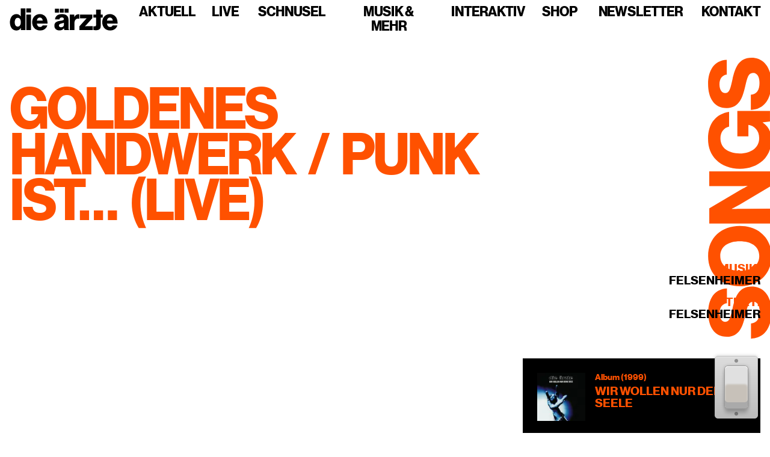

--- FILE ---
content_type: text/html; charset=utf-8
request_url: https://www.bademeister.com/songs/goldenes-handwerk-punk-ist-live
body_size: 5816
content:
<!DOCTYPE html><html lang="de"><head><meta charSet="utf-8"/><meta name="viewport" content="width=device-width"/><link rel="icon" type="image/svg+xml" href="/images/favicons/favicon-dunkel.svg"/><link rel="alternate icon" type="image/png" sizes="32x32" href="/images/favicons/favicon-dunkel.png"/><link rel="apple-touch-icon" href="/images/favicons/touch-icon-180x180.png"/><link rel="manifest" href="/manifest.webmanifest"/><meta name="application-name" content="die ärzte"/><meta name="msapplication-TileColor" content="#c800a1"/><meta name="theme-color" content="#c800a1"/><meta name="og:type" content="website"/><meta name="og:site_name" content="die ärzte"/><meta property="og:image" content="/images/og/og-image.jpg"/><meta property="og:locale" content="de_DE"/><meta name="twitter:card" content="summary_large_image"/><meta name="twitter:image" content="/images/og/twitter-image.jpg"/><link rel="preload" href="/fonts/neue-haas-grotesk-display-pro/38a7d44b-13c3-4a6f-b2ef-788852af1906.woff2" as="font" type="font/woff2" crossorigin="anonymous"/><link rel="preload" href="/fonts/hell-umlauts/HellUmlauts-Bd.woff2" as="font" type="font/woff2" crossorigin="anonymous"/><title>Goldenes Handwerk / Punk ist… (live) | die ärzte</title><meta name="og:title" content="Goldenes Handwerk / Punk ist… (live) | die ärzte"/><meta name="next-head-count" content="19"/><link rel="preload" href="/_next/static/css/c3c54d70b619c0b0.css" as="style"/><link rel="stylesheet" href="/_next/static/css/c3c54d70b619c0b0.css" data-n-g=""/><link rel="preload" href="/_next/static/css/185dd4a5ec00a666.css" as="style"/><link rel="stylesheet" href="/_next/static/css/185dd4a5ec00a666.css" data-n-p=""/><noscript data-n-css=""></noscript><script defer="" nomodule="" src="/_next/static/chunks/polyfills-78c92fac7aa8fdd8.js"></script><script src="/_next/static/chunks/webpack-dd8919a572f3efbe.js" defer=""></script><script src="/_next/static/chunks/framework-25c5f1bd495ca617.js" defer=""></script><script src="/_next/static/chunks/main-c841f304184c5528.js" defer=""></script><script src="/_next/static/chunks/pages/_app-f32e6741592984f9.js" defer=""></script><script src="/_next/static/chunks/895-d31db9db9478ed11.js" defer=""></script><script src="/_next/static/chunks/923-15817080045506b9.js" defer=""></script><script src="/_next/static/chunks/9613-15dd4fe16d54338f.js" defer=""></script><script src="/_next/static/chunks/1878-ed377c6c1c83cdd9.js" defer=""></script><script src="/_next/static/chunks/pages/songs/%5Bslug%5D-68f3b6933638839a.js" defer=""></script><script src="/_next/static/Xmc4QuGmooLYN2ugcoMUi/_buildManifest.js" defer=""></script><script src="/_next/static/Xmc4QuGmooLYN2ugcoMUi/_ssgManifest.js" defer=""></script></head><body><div id="__next"><script>!function(){try{var d=document.documentElement,n='data-theme',s='setAttribute';var e=localStorage.getItem('theme');if(e){d[s](n,e|| '')}else{d[s](n,'hell');}}catch(t){}}();</script><div class="Layout_contentWrapper__8YBp_"><nav class="Navigation_nav__6Da5t"><div class="Navigation_navContainer__t4TL3"><a class="Navigation_logoLink__IIfsz" href="/"><svg class="Navigation_logo__sD0He" viewBox="0 0 600 124" width="180" height="37"><title>die ärzte</title><path d="M50.914 119.243c4.168-2.524 7.497-6.03 9.988-10.518h.326v11.612h25.335V0H60.09v43.927h-.487c-2.492-3.59-5.521-6.534-9.095-8.836-3.572-2.298-8.282-3.45-14.13-3.45-5.414 0-10.34 1.123-14.778 3.367-4.44 2.246-8.257 5.359-11.45 9.34-3.194 3.984-5.684 8.781-7.47 14.39C.893 64.35 0 70.52 0 77.253c0 7.182.893 13.606 2.68 19.27 1.786 5.667 4.304 10.464 7.552 14.39 3.247 3.93 7.09 6.93 11.53 9.005 4.439 2.074 9.31 3.113 14.617 3.113 5.522 0 10.366-1.263 14.535-3.787zm131.679 1.599c4.275-1.347 8.145-3.309 11.611-5.891 3.68-2.58 6.712-5.637 9.095-9.172 2.38-3.535 4.005-7.263 4.873-11.192h-25.824c-1.192 2.692-2.923 4.797-5.196 6.312-2.273 1.514-5.143 2.271-8.608 2.271-5.521 0-9.8-1.683-12.83-5.05-3.032-3.365-4.981-7.965-5.847-13.8h59.766c.107-8.752-1.055-16.746-3.492-23.983-2.436-7.237-6.146-13.212-11.124-17.924-3.573-3.366-7.715-6.001-12.424-7.91-4.71-1.907-10.044-2.862-15.998-2.862-6.389 0-12.18 1.152-17.377 3.45-5.197 2.301-9.692 5.499-13.48 9.593-3.79 4.099-6.715 8.92-8.77 14.475-2.057 5.553-3.085 11.529-3.085 17.924 0 6.509 1.028 12.568 3.085 18.177 2.055 5.612 4.98 10.463 8.77 14.558 3.788 4.097 8.445 7.295 13.967 9.594 5.521 2.298 11.693 3.45 18.515 3.45 5.303 0 10.094-.673 14.373-2.02zm390.36 0c4.276-1.347 8.145-3.309 11.611-5.891 3.68-2.58 6.712-5.637 9.096-9.172 2.38-3.535 4.004-7.263 4.872-11.192H572.71c-1.194 2.692-2.925 4.797-5.197 6.312-2.274 1.514-5.144 2.271-8.608 2.271-5.522 0-9.8-1.683-12.83-5.05-3.033-3.365-4.982-7.965-5.848-13.8h59.767c.106-8.752-1.056-16.746-3.493-23.983-2.436-7.237-6.145-13.212-11.124-17.924-3.573-3.366-7.714-6.001-12.424-7.91-4.71-1.907-10.044-2.862-15.998-2.862-6.389 0-12.18 1.152-17.377 3.45-5.197 2.301-9.69 5.499-13.48 9.593-3.79 4.099-6.715 8.92-8.77 14.475-2.057 5.553-3.085 11.529-3.085 17.924 0 6.509 1.028 12.568 3.085 18.177 2.055 5.612 4.98 10.463 8.77 14.558 3.79 4.097 8.445 7.295 13.967 9.594 5.523 2.298 11.694 3.45 18.515 3.45 5.303 0 10.094-.673 14.373-2.02zm-256.93-81.963c-3.032-2.357-6.714-4.123-11.043-5.302-4.332-1.178-9.638-1.766-15.916-1.766-6.28 0-11.75.785-16.403 2.355-4.656 1.572-8.526 3.703-11.612 6.396-3.085 2.692-5.44 5.835-7.065 9.425-1.623 3.592-2.491 7.405-2.598 11.444h24.36c.433-3.589 1.732-6.338 3.898-8.247 2.166-1.906 5.36-2.86 9.582-2.86 4.005 0 6.903.841 8.69 2.524 1.785 1.683 2.679 3.93 2.679 6.733 0 2.918-1.57 4.994-4.71 6.227-3.14 1.235-8.607 2.356-16.403 3.365-4.331.564-8.42 1.405-12.262 2.524-3.844 1.124-7.226 2.723-10.15 4.797a22.258 22.258 0 00-6.902 7.91c-1.68 3.2-2.517 7.153-2.517 11.867 0 4.265.702 8.022 2.11 11.275 1.406 3.256 3.355 6.004 5.848 8.248 2.49 2.246 5.493 3.929 9.012 5.048 3.518 1.12 7.335 1.683 11.451 1.683 6.278 0 11.34-1.068 15.184-3.198a27.828 27.828 0 009.502-8.583h.324c.325 2.246.704 4.182 1.138 5.806.43 1.629.974 2.89 1.623 3.788h25.66v-1.179c-1.193-.783-1.976-2.159-2.354-4.123-.381-1.962-.569-4.684-.569-8.163V63.451c0-5.385-.868-10.153-2.599-14.306-1.732-4.15-4.384-7.574-7.958-10.266zm154.426 82.047c-2.436-.282-4.248-.589-5.44-.926V99.972c.543 0 1.354.029 2.436.085 1.083.058 2.22.083 3.41.083 2.817 0 5.062-.56 6.74-1.683 1.68-1.12 2.517-3.365 2.517-6.731V51.333h-15.103V34.166h15.103V6.9h25.823v27.266h11.044v17.167h-11.044v46.283c0 4.602-.65 8.444-1.95 11.53-1.298 3.086-3.138 5.526-5.52 7.32-2.38 1.796-5.17 3.059-8.365 3.787-3.192.729-6.74 1.094-10.637 1.094-3.574 0-6.578-.142-9.014-.42zm-137.299-.589h26.473V81.628c0-9.426 2.408-16.184 7.227-20.28 4.816-4.095 11.287-5.527 19.408-4.292h.649V33.493c-.975-.447-2.708-.674-5.197-.674-5.091 0-9.42 1.18-12.992 3.535-3.574 2.357-6.822 6.116-9.745 11.276h-.488V34.166H333.15v86.171zm53.82 0h74.546V99.131H431.47c-.975 0-2.167.029-3.573.084a98.608 98.608 0 01-4.06.085h-4.71v-.505a100.778 100.778 0 013.248-3.535l5.197-5.386 31.507-35.512V34.334h-68.21v20.87h31.993c1.3 0 2.706-.055 4.223-.168v.505a68.953 68.953 0 00-2.761 3.03c-.758.899-1.543 1.74-2.354 2.524-.812.785-1.49 1.459-2.03 2.02l-32.97 36.857v20.365zm-296 0h26.473V34.166H90.97v86.17zm210.274-30.798c0 4.712-1.543 8.473-4.628 11.275-3.086 2.806-7.12 4.208-12.1 4.208-3.247 0-5.955-.729-8.12-2.188-2.166-1.457-3.247-3.926-3.247-7.406 0-3.252 1.136-5.692 3.41-7.32 2.273-1.626 5.953-3.057 11.044-4.292a130.825 130.825 0 007.552-2.104c2.327-.729 4.357-1.541 6.09-2.44v10.267zM31.1 94.756c-2.87-4.377-4.303-10.322-4.303-17.842 0-7.292 1.461-13.21 4.386-17.755 2.923-4.544 7.035-6.817 12.341-6.817 2.925 0 5.442.62 7.552 1.852 2.112 1.236 3.9 2.945 5.36 5.133 1.462 2.188 2.543 4.826 3.248 7.91.703 3.088 1.056 6.426 1.056 10.015 0 7.068-1.543 12.848-4.628 17.334-3.087 4.49-7.39 6.733-12.912 6.733-5.197 0-9.232-2.188-12.1-6.563zm118.93-26.761c.865-5.16 2.652-9.257 5.36-12.287 2.704-3.03 6.603-4.544 11.692-4.544 4.33 0 7.903 1.515 10.72 4.544 2.814 3.03 4.49 7.127 5.034 12.287H150.03zm390.36 0c.865-5.16 2.652-9.257 5.36-12.287 2.705-3.03 6.603-4.544 11.692-4.544 4.33 0 7.903 1.515 10.72 4.544 2.814 3.03 4.49 7.127 5.035 12.287H540.39zM326.836 1.683H304.33v21.543h22.506V1.683zm-49.362 21.543h22.507V1.683h-22.507v21.543zm-26.854 0h22.507V1.683h-22.507v21.543zm-159.65-1.01h26.474V.002H90.97v22.216z"></path></svg></a><button class="Navigation_navToggler__I7PiQ" type="button" aria-controls="navigation" aria-expanded="false" aria-label="Navigation einblenden"><span class="Navigation_navTogglerIcon__dCSJ_"></span></button><div id="navigation" class="Navigation_navListWrapper__422VI"><ul class="Navigation_navList__l2b5q"><li class="NavItem_li__uuAY5"><a class="NavItem_link__xjwxA" href="/">Aktuell</a></li><li class="NavItem_li__uuAY5"><a class="NavItem_link__xjwxA" href="/live">Live</a></li><li class="NavItem_li__uuAY5"><a class="NavItem_link__xjwxA" href="/schnusel">Schnusel</a></li><li class="NavItem_li__uuAY5"><span class="NavItem_link__xjwxA NavItem_hasSubnav__Q_zmF">Musik &amp; mehr</span></li><li class="NavItem_li__uuAY5"><span class="NavItem_link__xjwxA NavItem_hasSubnav__Q_zmF">Interaktiv</span></li><li class="NavItem_li__uuAY5"><a class="NavItem_link__xjwxA" href="/shop">Shop</a></li><li class="NavItem_li__uuAY5"><a class="NavItem_link__xjwxA" href="https://newsletter2020.bademeister.com/lists/?p=subscribe&amp;id=3" target="_blank" rel="noopener noreferrer">Newsletter</a></li><li class="NavItem_li__uuAY5"><span class="NavItem_link__xjwxA NavItem_hasSubnav__Q_zmF">Kontakt</span></li></ul></div></div></nav><main><section class="Section_section__mRxGN"><span class="Song_headline__Fsjaq"><svg class="Song_svg__uTSDT" viewBox="0 0 70 317" role="img" aria-labelledby="heading"><title id="heading">Songs</title><path d="M71.749 285.777c-.011-15.84-7.987-28.123-22.387-28.113-14.688.01-18.617 11.533-21.584 24.303-2.297 10.273-3.445 15.554-8.245 15.557-3.84.003-6.435-3.931-6.439-9.883-.004-6.336 2.969-10.37 8.249-11.046l-.012-16.608C6.931 260.67.22 272.194.23 287.074c.01 15.36 6.45 27.26 21.138 27.25 14.4-.01 18.04-12.59 20.816-24.495 2.297-9.41 3.445-14.978 8.917-14.982 5.184-.004 7.204 5.467 7.208 11.035.005 8.16-2.871 12.674-9.783 13.447l.012 17.088c15.167-.395 23.223-12.4 23.21-30.64zM57.882 223.386c.008 11.04-9.492 16.71-21.972 16.72-12.48.008-22.084-5.65-22.092-16.69-.007-11.136 9.589-16.614 22.069-16.623 12.48-.008 21.988 5.457 21.995 16.593zm13.824.087c-.014-20.832-15.287-33.974-35.83-33.96C15.33 189.527.075 202.69.09 223.522c.014 20.736 15.287 33.877 35.831 33.863 20.544-.014 35.8-13.176 35.785-33.912zM70.05 186.706l-.012-16.608-31.968.022c-2.4.001-11.232.2-11.232.2v-.193s7.39-3.749 9.212-4.902l33.97-20.183-.011-17.088-68.64.047.011 16.608 32.544-.022c2.4-.002 10.656-.2 10.656-.2v.192s-6.813 3.653-8.732 4.71l-34.45 20.376.011 17.088 68.64-.047zM71.52 92.433c-.005-8.256-2.793-14.974-9.805-19.481v-.192l8.256-.966-.008-11.904-36.864.025.02 28.608 12.48-.008-.01-12.864h.192c6.049.667 12.004 5.943 12.01 14.871.008 10.752-9.3 17.287-21.876 17.295-12.48.009-21.892-5.649-21.9-16.977-.004-7.488 4.216-12.099 9.784-13.35l-.012-16.513C9.39 63.195-.012 73.762 0 91.426c.007 9.888 3.372 17.853 9.136 23.513 6.533 6.524 16.039 10.166 26.791 10.158 10.464-.007 19.486-3.277 26.01-9.234 6.14-5.668 9.59-13.638 9.584-23.43zM71.573 28.113C71.562 12.273 63.586-.01 49.186 0 34.498.01 30.569 11.533 27.602 24.303c-2.297 10.273-3.445 15.554-8.245 15.557-3.84.003-6.435-3.931-6.439-9.883-.004-6.336 2.969-10.37 8.249-11.046l-.012-16.608C6.755 3.005.043 14.53.054 29.41c.01 15.36 6.45 27.26 21.138 27.25 14.4-.01 18.04-12.59 20.816-24.495 2.297-9.41 3.445-14.978 8.917-14.982 5.184-.004 7.204 5.467 7.208 11.035.005 8.16-2.871 12.674-9.783 13.447l.012 17.088c15.167-.395 23.223-12.4 23.21-30.64z"></path></svg></span><div class="Container_container__ozbA_"><div class="Song_content__wsevy"><h1 class="Song_h1__nQ8jd">Goldenes Handwerk / Punk ist… (live)</h1><div class="Song_grid__eEufk"><div class="Song_columnLeft__Kwbgx"><div class="Song_lyrics__nkBaS"></div></div><div class="Song_columnRight__tNygy"><div class="Song_sidebar__vFkT3"><div class="Song_meta__dyPne"><strong>Musik:</strong> <div>Felsenheimer</div></div><div class="Song_meta__dyPne"><strong>Text:</strong> <div>Felsenheimer</div></div><div class="Song_releases__idNQW"><h3 class="Song_h3__epYXK">Hier drauf</h3><ul class="Song_list__8b3RT"><li class="Song_listItem__txSZy"><a class="Song_link__U7Tp8" href="/diskografie/wir-wollen-nur-deine-seele"><img alt="Wir wollen nur deine Seele" loading="lazy" width="80" height="80" decoding="async" data-nimg="1" class="Song_image__PrQT0" style="color:transparent;background:#091015" srcSet="/_next/image?url=https%3A%2F%2Fmedia.bademeister.com%2F2014%2F08%2Fwirwollennurdeineseele.jpg&amp;w=96&amp;q=75 1x, /_next/image?url=https%3A%2F%2Fmedia.bademeister.com%2F2014%2F08%2Fwirwollennurdeineseele.jpg&amp;w=256&amp;q=75 2x" src="/_next/image?url=https%3A%2F%2Fmedia.bademeister.com%2F2014%2F08%2Fwirwollennurdeineseele.jpg&amp;w=256&amp;q=75"/><div class="Song_itemContent__gKggB"><span class="Song_itemMeta__ZlwW_">Album<!-- --> (<!-- -->1999<!-- -->)</span><span class="Song_itemTitle__ujhdF">Wir wollen nur deine Seele</span></div></a></li></ul></div></div></div></div></div></div></section></main><footer class="Footer_footer__OQpsI"><a class="Footer_link__dXOUc" href="/datenschutz">Datenschutz</a><a class="Footer_link__dXOUc" href="/impressum">Impressum</a></footer></div></div><script id="__NEXT_DATA__" type="application/json">{"props":{"pageProps":{"preview":false,"song":{"title":"Goldenes Handwerk / Punk ist… (live)","slug":"goldenes-handwerk-punk-ist-live","content":null,"composers":{"nodes":[{"name":"Felsenheimer"}]},"texters":{"nodes":[{"name":"Felsenheimer"}]},"releases":{"releases":{"edges":[{"node":{"title":"Wir wollen nur deine Seele","slug":"wir-wollen-nur-deine-seele","discographyMeta":{"releaseDate":"1999-11-22T00:00:00+00:00","year":1999},"formats":{"nodes":[{"name":"Album"}]},"featuredImage":{"node":{"sourceUrl":"https://media.bademeister.com/2014/08/wirwollennurdeineseele.jpg","altText":"Wir wollen nur deine Seele","mediaDetails":{"file":"wirwollennurdeineseele.jpg","width":600,"height":600},"dominantColorHex":"#091015"}}}}]}},"video":null}},"__N_SSG":true},"page":"/songs/[slug]","query":{"slug":"goldenes-handwerk-punk-ist-live"},"buildId":"Xmc4QuGmooLYN2ugcoMUi","isFallback":false,"gsp":true,"scriptLoader":[]}</script></body></html>

--- FILE ---
content_type: text/css; charset=utf-8
request_url: https://www.bademeister.com/_next/static/css/433d65d0dbcf8bcb.css
body_size: 4094
content:
.Container_container__ozbA_{position:relative;width:100%;max-width:1400px;margin-right:auto;margin-left:auto;padding-right:1rem;padding-left:1rem}.Button_button__OFOdO{position:relative;z-index:1;display:inline-block;flex-shrink:0;padding:0;overflow:hidden;font-family:var(--font-headline);font-weight:var(--font-weight-headline);line-height:1;text-transform:uppercase;cursor:pointer;-webkit-user-select:none;-moz-user-select:none;user-select:none;border:0;border-radius:0;outline:1px solid transparent;-webkit-backface-visibility:hidden;backface-visibility:hidden}.Button_button__OFOdO.Button_sm__DZWid{font-size:1.125rem}.Button_button__OFOdO.Button_sm__DZWid:before{padding:.5rem .75rem}.Button_button__OFOdO.Button_md__moLOW{font-size:1.5rem}.Button_button__OFOdO.Button_md__moLOW:before{padding:1rem 1.5rem}.Button_button__OFOdO.Button_primary__WTwSy{color:var(--black);background:var(--primary)}.Button_button__OFOdO.Button_primary__WTwSy.Button_hasBorder__hYpYd{border:2px solid var(--primary)}.Button_button__OFOdO.Button_primary__WTwSy:disabled:focus,.Button_button__OFOdO.Button_primary__WTwSy:disabled:hover{color:var(--black)}.Button_button__OFOdO.Button_secondary__KMeNe{color:var(--primary);background:var(--black)}.Button_button__OFOdO.Button_secondary__KMeNe.Button_hasBorder__hYpYd{border:2px solid var(--black)}.Button_button__OFOdO.Button_secondary__KMeNe:disabled:focus,.Button_button__OFOdO.Button_secondary__KMeNe:disabled:hover{color:var(--primary)}.Button_button__OFOdO:focus,.Button_button__OFOdO:hover{color:var(--black)}.Button_button__OFOdO:focus:before,.Button_button__OFOdO:hover:before{transform:translateZ(0)}.Button_button__OFOdO:focus:not(:disabled) .Button_text__S2FJ_,.Button_button__OFOdO:hover:not(:disabled) .Button_text__S2FJ_{transform:translate3d(0,100%,0)}.Button_button__OFOdO:disabled{cursor:auto;opacity:.5}.Button_button__OFOdO:disabled:before{display:none}.Button_button__OFOdO:before{content:attr(data-text);position:absolute;top:0;right:-.125rem;left:-.125rem;height:100%;color:var(--primary);background:var(--white);transform:translate3d(-100%,0,0)}.Button_button__OFOdO:before,.Button_text__S2FJ_{transition:transform var(--animation-speed-slow) var(--animation-curve-default)}.Button_text__S2FJ_{display:block}.Button_text__S2FJ_.Button_sm__DZWid{padding:.5rem .75rem}.Button_text__S2FJ_.Button_md__moLOW{padding:1rem 1.5rem}.Footer_footer__OQpsI{position:relative;z-index:2;padding:1rem;background:var(--footer-background);text-align:center}.Footer_link__dXOUc{display:inline-block;padding:0;color:var(--link);background:transparent;font-size:1rem;line-height:1;cursor:pointer;border:0;outline:0;transform:scaleX(.93)}.Footer_link__dXOUc+.Footer_link__dXOUc{margin-left:1rem}@media(min-width:768px){.Footer_link__dXOUc+.Footer_link__dXOUc{margin-left:2rem}}.Footer_link__dXOUc:active,.Footer_link__dXOUc:focus,.Footer_link__dXOUc:hover{border-bottom:1px solid var(--link-hover)}.NavItem_li__uuAY5{padding:.5rem}@media(min-width:992px){.NavItem_li__uuAY5{padding:.5rem .75rem}.NavItem_li__uuAY5:last-child{padding-right:0}}.NavItem_link__xjwxA{display:inline-block;margin:0;color:var(--text);font-family:var(--font-headline);font-size:2rem;font-weight:var(--font-weight-headline);line-height:1;text-decoration:none;text-transform:uppercase;letter-spacing:-1px;cursor:pointer;transform:scaleX(.93);transform-origin:center}@media(min-width:576px){.NavItem_link__xjwxA{font-size:2.5rem}}@media(max-width:991px){.NavItem_link__xjwxA{position:relative;z-index:2;padding:.25rem 0}}.NavItem_link__xjwxA:focus,.NavItem_link__xjwxA:hover{color:var(--text);outline:0}@media(min-width:992px){.NavItem_link__xjwxA{display:block;font-size:1.2rem;transform-origin:right}.NavItem_link__xjwxA:focus,.NavItem_link__xjwxA:hover{color:var(--primary)}.NavItem_link__xjwxA.NavItem_sticky__NIEKj:focus,.NavItem_link__xjwxA.NavItem_sticky__NIEKj:hover{color:var(--text-contrast)}}@media(min-width:1200px){.NavItem_link__xjwxA{font-size:1.5rem}}.NavItem_link__xjwxA.NavItem_active__2Dkts{color:var(--text-contrast)}@media(min-width:992px){.NavItem_link__xjwxA.NavItem_active__2Dkts{color:var(--primary);transition:color var(--animation-speed-slow) var(--animation-curve-default)}.NavItem_link__xjwxA.NavItem_active__2Dkts.NavItem_sticky__NIEKj{color:var(--text-contrast)}.NavItem_link__xjwxA.NavItem_hasSubnav__Q_zmF.NavItem_active__2Dkts span:after{position:absolute;bottom:-1.5rem;left:50%;width:0;height:0;margin-left:-.5rem;pointer-events:none;border:.5rem solid transparent;border-bottom:.5rem solid var(--primary);opacity:1;transform:translateY(0)}}.NavItem_link__xjwxA>span{position:relative}@media(max-width:991px){.NavItem_link__xjwxA>span{padding:0 1rem}}@media(min-width:992px){.NavItem_link__xjwxA>span:after{content:"";opacity:0;transition:opacity var(--animation-speed-default) var(--animation-curve-default),transform var(--animation-speed-default) var(--animation-curve-default);transform:translateY(1rem)}}.NavItem_linkSubnav__qFMq_,.NavItem_linkSubnav__qFMq_:focus,.NavItem_linkSubnav__qFMq_:hover{color:var(--subnav-link)}.NavItem_linkSubnav__qFMq_.NavItem_active__2Dkts{color:var(--subnav-link-active)}.NavItem_linkSubnav__qFMq_.NavItem_inactive__lRV_9{cursor:not-allowed;opacity:.35}.NavItem_linkSubnav__qFMq_.NavItem_inactive__lRV_9 span:after{display:none}.NavItem_linkSubnav__qFMq_.NavItem_inactive__lRV_9:focus,.NavItem_linkSubnav__qFMq_.NavItem_inactive__lRV_9:hover{border-color:transparent}@media(min-width:992px){.NavItem_linkSubnav__qFMq_{font-size:1.125rem;border-bottom:2px solid transparent}.NavItem_linkSubnav__qFMq_:focus,.NavItem_linkSubnav__qFMq_:hover{border-color:currentcolor}}.NavItem_linkSubnav__qFMq_ span{position:relative}@media(max-width:991px){.NavItem_linkSubnav__qFMq_ span{padding:auto;background:inherit}}.NavItem_count__oTn32{position:absolute!important;top:-.5rem;right:-1rem;display:flex;justify-content:center;align-items:center;width:1.5rem;height:1.75rem;color:var(--white);background:var(--black);font-size:1.25rem;border-radius:50%;transition:background-color var(--animation-speed-slow) var(--animation-curve-default)}@media(min-width:992px){.NavItem_count__oTn32{width:1.625rem;height:1.5rem;color:var(--text);background:var(--primary)}}.NavItem_count__oTn32.NavItem_navSticky__asWUG{background:var(--text-contrast)}.NavGroup_subNav__KrW9s{position:absolute;top:0;left:0;width:100%;padding:.125rem 1rem;overflow:hidden;background:var(--subnav-background)}@media(min-width:992px){.NavGroup_subNav__KrW9s{top:100%;opacity:0;transition:opacity var(--animation-speed-default) var(--animation-curve-default),transform var(--animation-speed-default) var(--animation-curve-default);transform:scaleY(0);transform-origin:top center}}@media(max-width:991px){.NavGroup_subNav__KrW9s{z-index:10;height:100vh;padding:5rem 0 0;transition:transform var(--animation-speed-default) var(--animation-curve-default);transform:translate3d(100%,0,0)}.NavGroup_subNav__KrW9s.show-enter-active,.NavGroup_subNav__KrW9s.show-enter-active a,.NavGroup_subNav__KrW9s.show-enter-done,.NavGroup_subNav__KrW9s.show-enter-done a{transform:translateZ(0)}.NavGroup_subNav__KrW9s.show-exit-active,.NavGroup_subNav__KrW9s.show-exit-done{transform:translate3d(100%,0,0)}.NavGroup_subNav__KrW9s.show-exit-active a,.NavGroup_subNav__KrW9s.show-exit-done a{transform:translate3d(0,-.5rem,0)}}@media(min-width:992px){.NavGroup_subNav__KrW9s a{transition:transform .6s var(--animation-curve-default);transform:translate3d(0,-.5rem,0)}.NavGroup_subNav__KrW9s.show-enter-active,.NavGroup_subNav__KrW9s.show-enter-done{opacity:1;transform:scaleY(1)}.NavGroup_subNav__KrW9s.show-enter-active a,.NavGroup_subNav__KrW9s.show-enter-done a{transform:translateZ(0)}.NavGroup_subNav__KrW9s.show-exit-active,.NavGroup_subNav__KrW9s.show-exit-done{opacity:0;transform:scaleY(0)}.NavGroup_subNav__KrW9s.show-exit-active a,.NavGroup_subNav__KrW9s.show-exit-done a{transform:translate3d(0,-.5rem,0)}}.NavGroup_subNavList__uCMf_{display:flex;flex-direction:column;margin:0;padding:0;text-align:center;list-style:none}@media(min-width:992px){.NavGroup_subNavList__uCMf_{flex-direction:row;justify-content:flex-end}}.NavGroup_backButton__mejIx{position:absolute;top:.625rem;left:1rem;z-index:100;display:block;margin:0;padding:0;color:var(--white);background:transparent;cursor:pointer;border:0;outline:0}.NavGroup_backButton__mejIx:focus{outline:0}@media(min-width:992px){.NavGroup_backButton__mejIx{display:none}}.Navigation_nav__6Da5t{position:-webkit-sticky;position:sticky;top:0;right:0;left:0;z-index:1030;background:var(--body-background)}.Navigation_nav__6Da5t:before{content:"";position:absolute;inset:0;z-index:-1;height:0;background:var(--primary);opacity:1;transition:transform .4s cubic-bezier(.5,0,0,1),height .4s cubic-bezier(.5,0,0,1);transition-delay:.4s,0s;will-change:transform}.Navigation_nav__6Da5t.Navigation_sticky__xc335:before{top:auto;bottom:0;height:100%;transition-delay:0s,0s,.4s}.Navigation_navContainer__t4TL3{display:flex;justify-content:space-between;align-items:center;padding:0 1rem}.Navigation_logoLink__IIfsz{display:inline-block;margin-right:1rem;padding-top:.5rem;padding-bottom:.5rem;outline:0}.Navigation_logo__sD0He{fill:var(--text)}.Navigation_navToggler__I7PiQ{position:relative;z-index:100;display:inline-block;width:2em;height:1.5em;margin:0;padding:0;background:transparent;vertical-align:middle;cursor:pointer;border:0;outline:0}@media(min-width:992px){.Navigation_navToggler__I7PiQ{display:none}}.Navigation_navToggler__I7PiQ:focus{outline:0}.Navigation_navTogglerIcon__dCSJ_{position:relative;display:block;width:100%;height:3px;background:var(--text);transition:.25s ease-in-out}.Navigation_navTogglerIcon__dCSJ_:after,.Navigation_navTogglerIcon__dCSJ_:before{content:"";position:absolute;right:0;display:block;width:95%;height:3px;background:var(--text);transition:.25s ease-in-out;transform:rotate(0)}.Navigation_navTogglerIcon__dCSJ_:before{top:-8px}.Navigation_navTogglerIcon__dCSJ_:after{top:8px;width:85%}.Navigation_navTogglerIcon__dCSJ_.Navigation_expanded__CIYWU{background:transparent}.Navigation_navTogglerIcon__dCSJ_.Navigation_expanded__CIYWU:after,.Navigation_navTogglerIcon__dCSJ_.Navigation_expanded__CIYWU:before{width:100%}.Navigation_navTogglerIcon__dCSJ_.Navigation_expanded__CIYWU:before{top:0;transform:rotate(135deg)}.Navigation_navTogglerIcon__dCSJ_.Navigation_expanded__CIYWU:after{top:0;transform:rotate(-135deg)}.Navigation_navListWrapper__422VI{z-index:99;flex-basis:100%;align-items:center}@media(max-width:991px){.Navigation_navListWrapper__422VI{position:fixed;top:0;left:0;display:flex;flex-direction:column;justify-content:space-between;width:100%;height:100vh;padding-top:4rem;overflow:hidden;background:var(--primary);transition:transform var(--animation-speed-default) var(--animation-curve-default);transform:translate3d(-100%,0,0)}.Navigation_navListWrapper__422VI.Navigation_expanded__CIYWU{transform:translateZ(0)}}@media(min-width:992px){.Navigation_navListWrapper__422VI{display:flex}}.Navigation_navList__l2b5q{display:flex;flex-direction:column;margin:0;padding:0;text-align:center;list-style:none}@media(min-width:992px){.Navigation_navList__l2b5q{flex-direction:row;margin-left:auto;transform-origin:right}}.Navigation_imageWrapper__OjWSR{z-index:10;width:100vw;margin:-.375rem;transform:translate3d(100%,100%,0);mix-blend-mode:multiply}.Navigation_imageWrapper__OjWSR:after{content:"";display:block;padding-top:86%}@media(min-width:992px){.Navigation_imageWrapper__OjWSR{display:none}}@media(max-height:799px){.Navigation_imageWrapper__OjWSR{display:none}}.Navigation_imageWrapper__OjWSR.show-enter-active,.Navigation_imageWrapper__OjWSR.show-enter-done{transition:transform .8s;transform:translateZ(0)}.Navigation_imageWrapper__OjWSR.Navigation_hell__wSax8{mix-blend-mode:normal}.Navigation_image__JG61J{object-fit:contain;object-position:bottom right}.ThemeToggleButton_audio__pO6Of{visibility:hidden}.ThemeToggleButton_switch__eIeKZ{position:fixed;right:1.25rem;bottom:1.5rem;z-index:1021;width:4.5rem;height:6.5rem;padding:1rem;background:linear-gradient(#ddd,#bbb);border:1px solid #bbb;border-radius:5px;box-shadow:0 0 5px 1px rgba(0,0,0,.15),0 3px 3px rgba(0,0,0,.3),inset 0 1px 0 hsla(0,0%,100%,.5)}.ThemeToggleButton_label__PFW24{position:relative;display:block;width:100%;height:100%;margin:0 auto;background:#cbc7bc;border-radius:5px;box-shadow:inset 0 1px 0 var(--white),0 0 0 1px #999,0 0 5px 1px rgba(0,0,0,.2),0 2px 0 hsla(0,0%,100%,.6),inset 0 5px 1px #e5e5e5,inset 0 6px 0 hsla(0,0%,100%,.5),inset 0 -30px 3px #ddd;transform:none}.ThemeToggleButton_label__PFW24:after,.ThemeToggleButton_label__PFW24:before{content:"";position:absolute;left:calc(50% - .1875rem);width:.375rem;height:.375rem;background:rgba(0,0,0,.35);border-radius:50%}.ThemeToggleButton_label__PFW24:before{top:-.75rem}.ThemeToggleButton_label__PFW24:after{bottom:-.75rem}.ThemeToggleButton_label__PFW24.ThemeToggleButton_on___PrBV{background:#c7c1b9;box-shadow:inset 0 1px 0 var(--white),0 0 0 1px #999,0 0 5px 1px rgba(0,0,0,.2),inset 0 -10px 0 #aaa,0 2px 0 hsla(0,0%,100%,.1),inset 0 30px 3px #e0e0e0,0 8px 6px rgba(0,0,0,.2)}.ThemeToggleButton_button__I09RH{position:absolute;top:0;left:0;z-index:100;width:100%;height:100%;margin:0;padding:0;cursor:pointer;border:0;outline:0;opacity:0;-webkit-appearance:none;-moz-appearance:none;appearance:none}.Layout_contentWrapper__8YBp_{display:flex;flex-direction:column;min-height:100vh}.Layout_button__uj5Be{position:fixed;right:.5rem;bottom:.25rem;z-index:1000;width:150px;background:transparent;cursor:pointer;border:0;outline:0}@media(min-width:768px){.Layout_button__uj5Be{width:200px}}.Layout_button__uj5Be:focus,.Layout_button__uj5Be:hover{transform:scale(1.02)}.Section_section__mRxGN{position:relative;padding:2.5rem 0}@media(min-width:768px){.Section_section__mRxGN{padding:5rem 0}}.Section_noPaddingTop__H0yWz{padding-top:0}@media(min-width:768px){.Section_noPaddingTop__H0yWz{padding-top:0}}.Error_section__po3YF{padding-top:8rem}.Error_image__VANwQ{object-fit:cover;object-position:50% 50%}.Error_h1__g6Xed{display:block;margin-bottom:4rem;color:var(--primary);font-size:3.5rem;line-height:.75}@media(min-width:576px){.Error_h1__g6Xed{font-size:6.5rem}}@media(min-width:768px){.Error_h1__g6Xed{font-size:10rem}}@media(min-width:992px){.Error_h1__g6Xed{font-size:12rem}}.Error_content__iSllI{text-align:center}.Error_button__3FmrS{pointer-events:all}.PageHeader_header__FF39z{position:relative;height:40vh;overflow:hidden;background:var(--gray-lightest)}@media(min-width:992px){.PageHeader_header__FF39z{height:50vh}}.PageHeader_image__cA_8r{display:block;object-fit:cover;object-position:center center}.PageHeader_image__cA_8r.PageHeader_positionTop__CQBKZ{object-position:center top}.PageHeader_image__cA_8r.PageHeader_positionBottom__ICrMn{object-position:center bottom}.PageHeader_imageHell__bY2Qx,[data-theme=hell] .PageHeader_imageDunkel__ShZOW{display:none!important}[data-theme=hell] .PageHeader_imageHell__bY2Qx{display:block!important}.PageHeader_headlineWrapper__ope_H{position:absolute;bottom:-1.75rem;left:0}@media(min-width:768px){.PageHeader_headlineWrapper__ope_H{bottom:-3.5rem}}.PageHeader_h1__WLC2l{display:block;color:var(--primary);font-size:5rem;line-height:.8;transform:scaleX(.93) rotate(-4deg)}.PageHeader_h1__WLC2l.PageHeader_lg__HT7JU{font-size:8rem}@media(min-width:576px){.PageHeader_h1__WLC2l{font-size:6.5rem}.PageHeader_h1__WLC2l.PageHeader_lg__HT7JU{font-size:15rem}}@media(min-width:768px){.PageHeader_h1__WLC2l{font-size:8rem}.PageHeader_h1__WLC2l.PageHeader_lg__HT7JU{font-size:20rem}}@media(min-width:992px){.PageHeader_h1__WLC2l.PageHeader_md__xuwa_{font-size:10rem}}@media(min-width:1200px){.PageHeader_h1__WLC2l.PageHeader_md__xuwa_{font-size:12rem}}.Spinner_spinner__mgqnO{margin-bottom:1rem;text-align:center;pointer-events:none}.Spinner_svg__ZWQS2{stroke:var(--primary)}.Page_h1__kyLIq{display:block;margin-bottom:2rem;color:var(--primary);font-size:3rem;line-height:.8}@media(min-width:768px){.Page_h1__kyLIq{font-size:6rem}}.Page_content__7C9FP{max-width:980px;margin-bottom:1rem}@media(min-width:768px){.Page_content__7C9FP{margin-bottom:2rem;padding:2rem}}.Page_content__7C9FP a{background:linear-gradient(to bottom,var(--primary) 0,var(--primary) 100%);background-repeat:repeat-x;background-position:0 100%;background-size:2px 2px;transition:background-size var(--animation-speed-fast)}.Page_content__7C9FP a:active,.Page_content__7C9FP a:focus,.Page_content__7C9FP a:hover{color:var(--black);background-size:2px 30px}.Page_content__7C9FP a:active strong,.Page_content__7C9FP a:focus strong,.Page_content__7C9FP a:hover strong{color:var(--black)}.Page_content__7C9FP h3,.Page_content__7C9FP h4{margin-bottom:2rem;font-size:1.75rem}@media(min-width:768px){.Page_content__7C9FP h3,.Page_content__7C9FP h4{font-size:2rem}}.Page_content__7C9FP ul{margin:0;padding:0;list-style:none}.Page_content__7C9FP ul:not(:last-child){margin-bottom:4rem}.Page_content__7C9FP li+li{margin-top:1rem}@media(min-width:576px){.Page_content__7C9FP.Page_hasFeaturedImage__eIp4w{display:flex;flex-direction:row-reverse}}.Page_imageWrapper__fPHXx{flex-shrink:0;width:50%;margin-top:1rem}@media(min-width:576px){.Page_imageWrapper__fPHXx{width:20%;margin-top:0;margin-right:1rem}}@media(min-width:768px){.Page_imageWrapper__fPHXx{margin-right:2rem}}.Page_image___AfUw{max-width:100%;height:auto}.Page_masonryGrid__0vT5W{display:flex;gap:2rem}.Page_pressImage__5T9pD{max-width:100%;height:auto;margin-bottom:2rem;overflow:hidden;background:var(--primary);border:3px solid var(--text)}.Page_pressImageLink__UiHfk{display:block}@keyframes Page_scaleAni__rZDse{0%,10%,11%,40%,41%,46%,47%,to{transform:scale(1) translateZ(0) rotate(0)}10.5%,40.5%{transform:scale(1.2) translate3d(2px,0,0) rotate(5deg)}46.5%{transform:scale(1.1) translate3d(5px,0,0) rotate(-2deg)}}@media(hover:hover){.Page_pressImageLink__UiHfk:focus>div>div,.Page_pressImageLink__UiHfk:hover>div>div{filter:grayscale(1);animation:Page_scaleAni__rZDse 3s linear infinite forwards}.Page_pressImageLink__UiHfk:focus>div>div:after,.Page_pressImageLink__UiHfk:hover>div>div:after{content:"";position:absolute;top:0;left:0;z-index:2;width:100%;height:100%;background:url(/images/distortion-overlay.gif);background-size:cover;pointer-events:none;opacity:.2;object-fit:cover}@supports(mix-blend-mode:screen){.Page_pressImageLink__UiHfk:focus>div>div:after,.Page_pressImageLink__UiHfk:hover>div>div:after{opacity:.5;-webkit-backdrop-filter:blur(1px);backdrop-filter:blur(1px);mix-blend-mode:screen}}}

--- FILE ---
content_type: application/javascript; charset=utf-8
request_url: https://www.bademeister.com/_next/static/Xmc4QuGmooLYN2ugcoMUi/_buildManifest.js
body_size: 1247
content:
self.__BUILD_MANIFEST=function(s,c,a,e,t,i,n,d,f,k){return{__rewrites:{afterFiles:[],beforeFiles:[],fallback:[]},"/":[s,a,i,c,"static/css/9b58ab8d4cc35897.css","static/chunks/pages/index-ca71ee79bc172823.js"],"/404":[s,c,"static/css/98a57abb2fc26146.css","static/chunks/pages/404-8a05c279f803f6c8.js"],"/VbgshjrtTZh67Fcfg":[s,a,c,e,t,"static/chunks/pages/VbgshjrtTZh67Fcfg-633f751785f58583.js"],"/_error":["static/chunks/pages/_error-f90f35318f900220.js"],"/bonus":[s,a,c,"static/css/9b0c73dfa3194089.css","static/chunks/pages/bonus-ab6b20ebc7cafddb.js"],"/die-aerzte-dunkel-live":[s,c,"static/css/49b623236ae19351.css","static/chunks/pages/die-aerzte-dunkel-live-d9b4456a1aef8690.js"],"/die-aerzte-party-support":[s,a,c,"static/css/0ebf94f44709869f.css","static/chunks/pages/die-aerzte-party-support-e4afba61cd163337.js"],"/diskografie":[s,d,c,"static/css/f3973d6e8f3323c2.css","static/chunks/pages/diskografie-00324774528b5c4c.js"],"/diskografie/[slug]":[s,a,i,c,"static/css/7d24169f28e9a0f6.css","static/chunks/pages/diskografie/[slug]-6cc44758b1b4984e.js"],"/evolfmhbmfsjf":[s,n,c,"static/css/37ce44c9e3665562.css","static/chunks/pages/evolfmhbmfsjf-fffbc56b75f712f2.js"],"/gaestebuch":[s,a,i,f,c,"static/css/3662f97cecbf36e2.css","static/chunks/pages/gaestebuch-84e18e85d276dd56.js"],"/katzen":[s,c,"static/css/793dfe6c5bf42887.css","static/chunks/pages/katzen-b933d82820966839.js"],"/live":[s,a,d,k,"static/chunks/4932-7fe4e8d96e264c0b.js",c,"static/css/cb5086580ca6a038.css","static/chunks/pages/live-91d901a58d7dda49.js"],"/nacktimwind":[s,n,c,"static/css/51974d06a6acb016.css","static/chunks/pages/nacktimwind-7c9d3473e30c0eca.js"],"/nacktimwind2023/columbiahalle":[s,a,c,e,t,"static/chunks/pages/nacktimwind2023/columbiahalle-98f52b66279d057c.js"],"/nacktimwind2023/frannz":[s,a,c,e,t,"static/chunks/pages/nacktimwind2023/frannz-2fce63640f7cce7b.js"],"/nacktimwind2023/heimathafen":[s,a,c,e,t,"static/chunks/pages/nacktimwind2023/heimathafen-315f5144fe642ee5.js"],"/nacktimwind2023/lido":[s,a,c,e,t,"static/chunks/pages/nacktimwind2023/lido-661881de3aa8f265.js"],"/nacktimwind2023/metropol":[s,a,c,e,t,"static/chunks/pages/nacktimwind2023/metropol-3987f8f00f89b93f.js"],"/nacktimwind2023/parkbuehnewuhlheide":[s,a,c,e,t,"static/chunks/pages/nacktimwind2023/parkbuehnewuhlheide-032303b2f127e289.js"],"/nacktimwind2023/privatclub":[s,a,c,e,t,"static/chunks/pages/nacktimwind2023/privatclub-2202dc30c0032c7b.js"],"/nacktimwind2023/schokoladen":[s,a,c,e,t,"static/chunks/pages/nacktimwind2023/schokoladen-f3f56f5f9da30f33.js"],"/nacktimwind2023/so36":[s,a,c,e,t,"static/chunks/pages/nacktimwind2023/so36-0ad0467d3b69e7bc.js"],"/nacktimwind2023/tempelhof2":[s,a,c,e,t,"static/chunks/pages/nacktimwind2023/tempelhof2-75f4bf80e6bdd722.js"],"/nacktimwind2023/tempelhof3":[s,a,c,e,t,"static/chunks/pages/nacktimwind2023/tempelhof3-5a76e0488eff6563.js"],"/nacktimwind2023/zitadellespandau":[s,a,c,e,t,"static/chunks/pages/nacktimwind2023/zitadellespandau-1a004ca425eaee4e.js"],"/newsletter":[s,a,c,"static/css/8aa4cf3c3e8ed351.css","static/chunks/pages/newsletter-2b5b459ecca04466.js"],"/niw-galerie":[s,n,c,"static/css/2ba5ed5f90434327.css","static/chunks/pages/niw-galerie-eb0d15c518a1db85.js"],"/nummuscecidit":[s,a,c,"static/css/322d4c29ae589b4d.css","static/chunks/pages/nummuscecidit-dd5fdc2276d3891c.js"],"/schnusel":[s,a,c,"static/css/7f22a4575829b5e7.css","static/chunks/pages/schnusel-bd6c3c0844e5a690.js"],"/schnusel/[slug]":[s,a,n,c,"static/css/228ed66d2a558789.css","static/chunks/pages/schnusel/[slug]-d59fbd4025571bf1.js"],"/sitemap.xml":["static/chunks/9841-1b872f71ba38b99b.js","static/chunks/pages/sitemap.xml-653bb4614f597101.js"],"/songs":[s,a,d,f,c,"static/css/66b813d93340f31c.css","static/chunks/pages/songs-3a1346b93d1aa41e.js"],"/songs/[slug]":[s,a,k,c,"static/css/185dd4a5ec00a666.css","static/chunks/pages/songs/[slug]-68f3b6933638839a.js"],"/umfrage":[s,c,"static/css/fbb2756ad08e516d.css","static/chunks/pages/umfrage-7df067c47d38156a.js"],"/vinyldownload":[s,a,c,"static/css/60ab10c103183c23.css","static/chunks/pages/vinyldownload-fe2a58c42f03afe9.js"],"/[slug]":[s,a,i,c,"static/css/433d65d0dbcf8bcb.css","static/chunks/pages/[slug]-9b32567c1f512b5d.js"],sortedPages:["/","/404","/VbgshjrtTZh67Fcfg","/_app","/_error","/bonus","/die-aerzte-dunkel-live","/die-aerzte-party-support","/diskografie","/diskografie/[slug]","/evolfmhbmfsjf","/gaestebuch","/katzen","/live","/nacktimwind","/nacktimwind2023/columbiahalle","/nacktimwind2023/frannz","/nacktimwind2023/heimathafen","/nacktimwind2023/lido","/nacktimwind2023/metropol","/nacktimwind2023/parkbuehnewuhlheide","/nacktimwind2023/privatclub","/nacktimwind2023/schokoladen","/nacktimwind2023/so36","/nacktimwind2023/tempelhof2","/nacktimwind2023/tempelhof3","/nacktimwind2023/zitadellespandau","/newsletter","/niw-galerie","/nummuscecidit","/schnusel","/schnusel/[slug]","/sitemap.xml","/songs","/songs/[slug]","/umfrage","/vinyldownload","/[slug]"]}}("static/chunks/895-d31db9db9478ed11.js","static/chunks/1878-ed377c6c1c83cdd9.js","static/chunks/923-15817080045506b9.js","static/chunks/357-e135e5d8ba59a677.js","static/css/ca60da37ab941cd3.css","static/chunks/2608-a470611602956c9e.js","static/chunks/8925-525c65dde846b6ea.js","static/chunks/2895-6ce2894c1c120600.js","static/chunks/1947-765c1df3cfe9aff6.js","static/chunks/9613-15dd4fe16d54338f.js"),self.__BUILD_MANIFEST_CB&&self.__BUILD_MANIFEST_CB();

--- FILE ---
content_type: application/javascript; charset=utf-8
request_url: https://www.bademeister.com/_next/static/chunks/9613-15dd4fe16d54338f.js
body_size: 6504
content:
(self.webpackChunk_N_E=self.webpackChunk_N_E||[]).push([[9613],{7269:function(t,n,r){var e=r(7758)(r(9165),"DataView");t.exports=e},8987:function(t,n,r){var e=r(1519),o=r(2999),u=r(6111),i=r(506),c=r(845);function a(t){var n=-1,r=null==t?0:t.length;for(this.clear();++n<r;){var e=t[n];this.set(e[0],e[1])}}a.prototype.clear=e,a.prototype.delete=o,a.prototype.get=u,a.prototype.has=i,a.prototype.set=c,t.exports=a},175:function(t,n,r){var e=r(2173),o=r(3752),u=r(548),i=r(3410),c=r(3564);function a(t){var n=-1,r=null==t?0:t.length;for(this.clear();++n<r;){var e=t[n];this.set(e[0],e[1])}}a.prototype.clear=e,a.prototype.delete=o,a.prototype.get=u,a.prototype.has=i,a.prototype.set=c,t.exports=a},5922:function(t,n,r){var e=r(7758)(r(9165),"Map");t.exports=e},9440:function(t,n,r){var e=r(7140),o=r(6504),u=r(8833),i=r(953),c=r(724);function a(t){var n=-1,r=null==t?0:t.length;for(this.clear();++n<r;){var e=t[n];this.set(e[0],e[1])}}a.prototype.clear=e,a.prototype.delete=o,a.prototype.get=u,a.prototype.has=i,a.prototype.set=c,t.exports=a},6795:function(t,n,r){var e=r(7758)(r(9165),"Promise");t.exports=e},1956:function(t,n,r){var e=r(7758)(r(9165),"Set");t.exports=e},8188:function(t,n,r){var e=r(9440),o=r(6659),u=r(7230);function i(t){var n=-1,r=null==t?0:t.length;for(this.__data__=new e;++n<r;)this.add(t[n])}i.prototype.add=i.prototype.push=o,i.prototype.has=u,t.exports=i},5929:function(t,n,r){var e=r(175),o=r(2810),u=r(4090),i=r(7694),c=r(6220),a=r(8958);function f(t){var n=this.__data__=new e(t);this.size=n.size}f.prototype.clear=o,f.prototype.delete=u,f.prototype.get=i,f.prototype.has=c,f.prototype.set=a,t.exports=f},4396:function(t,n,r){var e=r(9165).Symbol;t.exports=e},2210:function(t,n,r){var e=r(9165).Uint8Array;t.exports=e},9477:function(t,n,r){var e=r(7758)(r(9165),"WeakMap");t.exports=e},8969:function(t){t.exports=function(t,n){for(var r=-1,e=null==t?0:t.length,o=0,u=[];++r<e;){var i=t[r];n(i,r,t)&&(u[o++]=i)}return u}},9809:function(t,n,r){var e=r(9739),o=r(353),u=r(4669),i=r(1563),c=r(1010),a=r(3806),f=Object.prototype.hasOwnProperty;t.exports=function(t,n){var r=u(t),s=!r&&o(t),p=!r&&!s&&i(t),v=!r&&!s&&!p&&a(t),l=r||s||p||v,h=l?e(t.length,String):[],x=h.length;for(var b in t)(n||f.call(t,b))&&!(l&&("length"==b||p&&("offset"==b||"parent"==b)||v&&("buffer"==b||"byteLength"==b||"byteOffset"==b)||c(b,x)))&&h.push(b);return h}},5697:function(t){t.exports=function(t,n){for(var r=-1,e=null==t?0:t.length,o=Array(e);++r<e;)o[r]=n(t[r],r,t);return o}},8486:function(t){t.exports=function(t,n){for(var r=-1,e=n.length,o=t.length;++r<e;)t[o+r]=n[r];return t}},4330:function(t){t.exports=function(t,n){for(var r=-1,e=null==t?0:t.length;++r<e;)if(n(t[r],r,t))return!0;return!1}},2718:function(t,n,r){var e=r(2448);t.exports=function(t,n){for(var r=t.length;r--;)if(e(t[r][0],n))return r;return -1}},438:function(t,n,r){var e=r(1343),o=r(8202)(e);t.exports=o},1030:function(t,n,r){var e=r(29)();t.exports=e},1343:function(t,n,r){var e=r(1030),o=r(579);t.exports=function(t,n){return t&&e(t,n,o)}},7499:function(t,n,r){var e=r(399),o=r(7817);t.exports=function(t,n){n=e(n,t);for(var r=0,u=n.length;null!=t&&r<u;)t=t[o(n[r++])];return r&&r==u?t:void 0}},8084:function(t,n,r){var e=r(8486),o=r(4669);t.exports=function(t,n,r){var u=n(t);return o(t)?u:e(u,r(t))}},732:function(t,n,r){var e=r(4396),o=r(1239),u=r(7058),i=e?e.toStringTag:void 0;t.exports=function(t){return null==t?void 0===t?"[object Undefined]":"[object Null]":i&&i in Object(t)?o(t):u(t)}},1664:function(t){t.exports=function(t,n){return null!=t&&n in Object(t)}},4742:function(t,n,r){var e=r(732),o=r(5073);t.exports=function(t){return o(t)&&"[object Arguments]"==e(t)}},6620:function(t,n,r){var e=r(3977),o=r(5073);t.exports=function t(n,r,u,i,c){return n===r||(null!=n&&null!=r&&(o(n)||o(r))?e(n,r,u,i,t,c):n!=n&&r!=r)}},3977:function(t,n,r){var e=r(5929),o=r(2684),u=r(7456),i=r(8120),c=r(1887),a=r(4669),f=r(1563),s=r(3806),p="[object Arguments]",v="[object Array]",l="[object Object]",h=Object.prototype.hasOwnProperty;t.exports=function(t,n,r,x,b,_){var y=a(t),d=a(n),j=y?v:c(t),g=d?v:c(n);j=j==p?l:j,g=g==p?l:g;var O=j==l,w=g==l,m=j==g;if(m&&f(t)){if(!f(n))return!1;y=!0,O=!1}if(m&&!O)return _||(_=new e),y||s(t)?o(t,n,r,x,b,_):u(t,n,j,r,x,b,_);if(!(1&r)){var A=O&&h.call(t,"__wrapped__"),z=w&&h.call(n,"__wrapped__");if(A||z){var k=A?t.value():t,S=z?n.value():n;return _||(_=new e),b(k,S,r,x,_)}}return!!m&&(_||(_=new e),i(t,n,r,x,b,_))}},7122:function(t,n,r){var e=r(5929),o=r(6620);t.exports=function(t,n,r,u){var i=r.length,c=i,a=!u;if(null==t)return!c;for(t=Object(t);i--;){var f=r[i];if(a&&f[2]?f[1]!==t[f[0]]:!(f[0]in t))return!1}for(;++i<c;){var s=(f=r[i])[0],p=t[s],v=f[1];if(a&&f[2]){if(void 0===p&&!(s in t))return!1}else{var l=new e;if(u)var h=u(p,v,s,t,n,l);if(!(void 0===h?o(v,p,3,u,l):h))return!1}}return!0}},8939:function(t,n,r){var e=r(2042),o=r(654),u=r(6838),i=r(1059),c=/^\[object .+?Constructor\]$/,a=Object.prototype,f=Function.prototype.toString,s=a.hasOwnProperty,p=RegExp("^"+f.call(s).replace(/[\\^$.*+?()[\]{}|]/g,"\\$&").replace(/hasOwnProperty|(function).*?(?=\\\()| for .+?(?=\\\])/g,"$1.*?")+"$");t.exports=function(t){return!(!u(t)||o(t))&&(e(t)?p:c).test(i(t))}},2882:function(t,n,r){var e=r(732),o=r(7216),u=r(5073),i={};i["[object Float32Array]"]=i["[object Float64Array]"]=i["[object Int8Array]"]=i["[object Int16Array]"]=i["[object Int32Array]"]=i["[object Uint8Array]"]=i["[object Uint8ClampedArray]"]=i["[object Uint16Array]"]=i["[object Uint32Array]"]=!0,i["[object Arguments]"]=i["[object Array]"]=i["[object ArrayBuffer]"]=i["[object Boolean]"]=i["[object DataView]"]=i["[object Date]"]=i["[object Error]"]=i["[object Function]"]=i["[object Map]"]=i["[object Number]"]=i["[object Object]"]=i["[object RegExp]"]=i["[object Set]"]=i["[object String]"]=i["[object WeakMap]"]=!1,t.exports=function(t){return u(t)&&o(t.length)&&!!i[e(t)]}},5673:function(t,n,r){var e=r(3772),o=r(493),u=r(8148),i=r(4669),c=r(1798);t.exports=function(t){return"function"==typeof t?t:null==t?u:"object"==typeof t?i(t)?o(t[0],t[1]):e(t):c(t)}},7473:function(t,n,r){var e=r(2963),o=r(4457),u=Object.prototype.hasOwnProperty;t.exports=function(t){if(!e(t))return o(t);var n=[];for(var r in Object(t))u.call(t,r)&&"constructor"!=r&&n.push(r);return n}},6494:function(t,n,r){var e=r(438),o=r(7428);t.exports=function(t,n){var r=-1,u=o(t)?Array(t.length):[];return e(t,function(t,e,o){u[++r]=n(t,e,o)}),u}},3772:function(t,n,r){var e=r(7122),o=r(7487),u=r(8857);t.exports=function(t){var n=o(t);return 1==n.length&&n[0][2]?u(n[0][0],n[0][1]):function(r){return r===t||e(r,t,n)}}},493:function(t,n,r){var e=r(6620),o=r(5439),u=r(8281),i=r(2610),c=r(2769),a=r(8857),f=r(7817);t.exports=function(t,n){return i(t)&&c(n)?a(f(t),n):function(r){var i=o(r,t);return void 0===i&&i===n?u(r,t):e(n,i,3)}}},4994:function(t,n,r){var e=r(5697),o=r(7499),u=r(5673),i=r(6494),c=r(6584),a=r(8792),f=r(5395),s=r(8148),p=r(4669);t.exports=function(t,n,r){n=n.length?e(n,function(t){return p(t)?function(n){return o(n,1===t.length?t[0]:t)}:t}):[s];var v=-1;return n=e(n,a(u)),c(i(t,function(t,r,o){return{criteria:e(n,function(n){return n(t)}),index:++v,value:t}}),function(t,n){return f(t,n,r)})}},7498:function(t){t.exports=function(t){return function(n){return null==n?void 0:n[t]}}},1e3:function(t,n,r){var e=r(7499);t.exports=function(t){return function(n){return e(n,t)}}},6584:function(t){t.exports=function(t,n){var r=t.length;for(t.sort(n);r--;)t[r]=t[r].value;return t}},9739:function(t){t.exports=function(t,n){for(var r=-1,e=Array(t);++r<t;)e[r]=n(r);return e}},3150:function(t,n,r){var e=r(4396),o=r(5697),u=r(4669),i=r(6764),c=1/0,a=e?e.prototype:void 0,f=a?a.toString:void 0;t.exports=function t(n){if("string"==typeof n)return n;if(u(n))return o(n,t)+"";if(i(n))return f?f.call(n):"";var r=n+"";return"0"==r&&1/n==-c?"-0":r}},8792:function(t){t.exports=function(t){return function(n){return t(n)}}},9880:function(t){t.exports=function(t,n){return t.has(n)}},399:function(t,n,r){var e=r(4669),o=r(2610),u=r(7057),i=r(8389);t.exports=function(t,n){return e(t)?t:o(t,n)?[t]:u(i(t))}},4687:function(t,n,r){var e=r(6764);t.exports=function(t,n){if(t!==n){var r=void 0!==t,o=null===t,u=t==t,i=e(t),c=void 0!==n,a=null===n,f=n==n,s=e(n);if(!a&&!s&&!i&&t>n||i&&c&&f&&!a&&!s||o&&c&&f||!r&&f||!u)return 1;if(!o&&!i&&!s&&t<n||s&&r&&u&&!o&&!i||a&&r&&u||!c&&u||!f)return -1}return 0}},5395:function(t,n,r){var e=r(4687);t.exports=function(t,n,r){for(var o=-1,u=t.criteria,i=n.criteria,c=u.length,a=r.length;++o<c;){var f=e(u[o],i[o]);if(f){if(o>=a)return f;return f*("desc"==r[o]?-1:1)}}return t.index-n.index}},6633:function(t,n,r){var e=r(9165)["__core-js_shared__"];t.exports=e},8202:function(t,n,r){var e=r(7428);t.exports=function(t,n){return function(r,o){if(null==r)return r;if(!e(r))return t(r,o);for(var u=r.length,i=n?u:-1,c=Object(r);(n?i--:++i<u)&&!1!==o(c[i],i,c););return r}}},29:function(t){t.exports=function(t){return function(n,r,e){for(var o=-1,u=Object(n),i=e(n),c=i.length;c--;){var a=i[t?c:++o];if(!1===r(u[a],a,u))break}return n}}},2684:function(t,n,r){var e=r(8188),o=r(4330),u=r(9880);t.exports=function(t,n,r,i,c,a){var f=1&r,s=t.length,p=n.length;if(s!=p&&!(f&&p>s))return!1;var v=a.get(t),l=a.get(n);if(v&&l)return v==n&&l==t;var h=-1,x=!0,b=2&r?new e:void 0;for(a.set(t,n),a.set(n,t);++h<s;){var _=t[h],y=n[h];if(i)var d=f?i(y,_,h,n,t,a):i(_,y,h,t,n,a);if(void 0!==d){if(d)continue;x=!1;break}if(b){if(!o(n,function(t,n){if(!u(b,n)&&(_===t||c(_,t,r,i,a)))return b.push(n)})){x=!1;break}}else if(!(_===y||c(_,y,r,i,a))){x=!1;break}}return a.delete(t),a.delete(n),x}},7456:function(t,n,r){var e=r(4396),o=r(2210),u=r(2448),i=r(2684),c=r(7523),a=r(9967),f=e?e.prototype:void 0,s=f?f.valueOf:void 0;t.exports=function(t,n,r,e,f,p,v){switch(r){case"[object DataView]":if(t.byteLength!=n.byteLength||t.byteOffset!=n.byteOffset)break;t=t.buffer,n=n.buffer;case"[object ArrayBuffer]":if(t.byteLength!=n.byteLength||!p(new o(t),new o(n)))break;return!0;case"[object Boolean]":case"[object Date]":case"[object Number]":return u(+t,+n);case"[object Error]":return t.name==n.name&&t.message==n.message;case"[object RegExp]":case"[object String]":return t==n+"";case"[object Map]":var l=c;case"[object Set]":var h=1&e;if(l||(l=a),t.size!=n.size&&!h)break;var x=v.get(t);if(x)return x==n;e|=2,v.set(t,n);var b=i(l(t),l(n),e,f,p,v);return v.delete(t),b;case"[object Symbol]":if(s)return s.call(t)==s.call(n)}return!1}},8120:function(t,n,r){var e=r(9698),o=Object.prototype.hasOwnProperty;t.exports=function(t,n,r,u,i,c){var a=1&r,f=e(t),s=f.length;if(s!=e(n).length&&!a)return!1;for(var p=s;p--;){var v=f[p];if(!(a?v in n:o.call(n,v)))return!1}var l=c.get(t),h=c.get(n);if(l&&h)return l==n&&h==t;var x=!0;c.set(t,n),c.set(n,t);for(var b=a;++p<s;){var _=t[v=f[p]],y=n[v];if(u)var d=a?u(y,_,v,n,t,c):u(_,y,v,t,n,c);if(!(void 0===d?_===y||i(_,y,r,u,c):d)){x=!1;break}b||(b="constructor"==v)}if(x&&!b){var j=t.constructor,g=n.constructor;j!=g&&"constructor"in t&&"constructor"in n&&!("function"==typeof j&&j instanceof j&&"function"==typeof g&&g instanceof g)&&(x=!1)}return c.delete(t),c.delete(n),x}},6476:function(t,n,r){var e="object"==typeof r.g&&r.g&&r.g.Object===Object&&r.g;t.exports=e},9698:function(t,n,r){var e=r(8084),o=r(7482),u=r(579);t.exports=function(t){return e(t,u,o)}},7707:function(t,n,r){var e=r(3880);t.exports=function(t,n){var r=t.__data__;return e(n)?r["string"==typeof n?"string":"hash"]:r.map}},7487:function(t,n,r){var e=r(2769),o=r(579);t.exports=function(t){for(var n=o(t),r=n.length;r--;){var u=n[r],i=t[u];n[r]=[u,i,e(i)]}return n}},7758:function(t,n,r){var e=r(8939),o=r(9149);t.exports=function(t,n){var r=o(t,n);return e(r)?r:void 0}},1239:function(t,n,r){var e=r(4396),o=Object.prototype,u=o.hasOwnProperty,i=o.toString,c=e?e.toStringTag:void 0;t.exports=function(t){var n=u.call(t,c),r=t[c];try{t[c]=void 0;var e=!0}catch(t){}var o=i.call(t);return e&&(n?t[c]=r:delete t[c]),o}},7482:function(t,n,r){var e=r(8969),o=r(8036),u=Object.prototype.propertyIsEnumerable,i=Object.getOwnPropertySymbols,c=i?function(t){return null==t?[]:e(i(t=Object(t)),function(n){return u.call(t,n)})}:o;t.exports=c},1887:function(t,n,r){var e=r(7269),o=r(5922),u=r(6795),i=r(1956),c=r(9477),a=r(732),f=r(1059),s="[object Map]",p="[object Promise]",v="[object Set]",l="[object WeakMap]",h="[object DataView]",x=f(e),b=f(o),_=f(u),y=f(i),d=f(c),j=a;(e&&j(new e(new ArrayBuffer(1)))!=h||o&&j(new o)!=s||u&&j(u.resolve())!=p||i&&j(new i)!=v||c&&j(new c)!=l)&&(j=function(t){var n=a(t),r="[object Object]"==n?t.constructor:void 0,e=r?f(r):"";if(e)switch(e){case x:return h;case b:return s;case _:return p;case y:return v;case d:return l}return n}),t.exports=j},9149:function(t){t.exports=function(t,n){return null==t?void 0:t[n]}},8554:function(t,n,r){var e=r(399),o=r(353),u=r(4669),i=r(1010),c=r(7216),a=r(7817);t.exports=function(t,n,r){n=e(n,t);for(var f=-1,s=n.length,p=!1;++f<s;){var v=a(n[f]);if(!(p=null!=t&&r(t,v)))break;t=t[v]}return p||++f!=s?p:!!(s=null==t?0:t.length)&&c(s)&&i(v,s)&&(u(t)||o(t))}},1519:function(t,n,r){var e=r(7722);t.exports=function(){this.__data__=e?e(null):{},this.size=0}},2999:function(t){t.exports=function(t){var n=this.has(t)&&delete this.__data__[t];return this.size-=n?1:0,n}},6111:function(t,n,r){var e=r(7722),o=Object.prototype.hasOwnProperty;t.exports=function(t){var n=this.__data__;if(e){var r=n[t];return"__lodash_hash_undefined__"===r?void 0:r}return o.call(n,t)?n[t]:void 0}},506:function(t,n,r){var e=r(7722),o=Object.prototype.hasOwnProperty;t.exports=function(t){var n=this.__data__;return e?void 0!==n[t]:o.call(n,t)}},845:function(t,n,r){var e=r(7722);t.exports=function(t,n){var r=this.__data__;return this.size+=this.has(t)?0:1,r[t]=e&&void 0===n?"__lodash_hash_undefined__":n,this}},1010:function(t){var n=/^(?:0|[1-9]\d*)$/;t.exports=function(t,r){var e=typeof t;return!!(r=null==r?9007199254740991:r)&&("number"==e||"symbol"!=e&&n.test(t))&&t>-1&&t%1==0&&t<r}},2610:function(t,n,r){var e=r(4669),o=r(6764),u=/\.|\[(?:[^[\]]*|(["'])(?:(?!\1)[^\\]|\\.)*?\1)\]/,i=/^\w*$/;t.exports=function(t,n){if(e(t))return!1;var r=typeof t;return!!("number"==r||"symbol"==r||"boolean"==r||null==t||o(t))||i.test(t)||!u.test(t)||null!=n&&t in Object(n)}},3880:function(t){t.exports=function(t){var n=typeof t;return"string"==n||"number"==n||"symbol"==n||"boolean"==n?"__proto__"!==t:null===t}},654:function(t,n,r){var e,o=r(6633),u=(e=/[^.]+$/.exec(o&&o.keys&&o.keys.IE_PROTO||""))?"Symbol(src)_1."+e:"";t.exports=function(t){return!!u&&u in t}},2963:function(t){var n=Object.prototype;t.exports=function(t){var r=t&&t.constructor;return t===("function"==typeof r&&r.prototype||n)}},2769:function(t,n,r){var e=r(6838);t.exports=function(t){return t==t&&!e(t)}},2173:function(t){t.exports=function(){this.__data__=[],this.size=0}},3752:function(t,n,r){var e=r(2718),o=Array.prototype.splice;t.exports=function(t){var n=this.__data__,r=e(n,t);return!(r<0)&&(r==n.length-1?n.pop():o.call(n,r,1),--this.size,!0)}},548:function(t,n,r){var e=r(2718);t.exports=function(t){var n=this.__data__,r=e(n,t);return r<0?void 0:n[r][1]}},3410:function(t,n,r){var e=r(2718);t.exports=function(t){return e(this.__data__,t)>-1}},3564:function(t,n,r){var e=r(2718);t.exports=function(t,n){var r=this.__data__,o=e(r,t);return o<0?(++this.size,r.push([t,n])):r[o][1]=n,this}},7140:function(t,n,r){var e=r(8987),o=r(175),u=r(5922);t.exports=function(){this.size=0,this.__data__={hash:new e,map:new(u||o),string:new e}}},6504:function(t,n,r){var e=r(7707);t.exports=function(t){var n=e(this,t).delete(t);return this.size-=n?1:0,n}},8833:function(t,n,r){var e=r(7707);t.exports=function(t){return e(this,t).get(t)}},953:function(t,n,r){var e=r(7707);t.exports=function(t){return e(this,t).has(t)}},724:function(t,n,r){var e=r(7707);t.exports=function(t,n){var r=e(this,t),o=r.size;return r.set(t,n),this.size+=r.size==o?0:1,this}},7523:function(t){t.exports=function(t){var n=-1,r=Array(t.size);return t.forEach(function(t,e){r[++n]=[e,t]}),r}},8857:function(t){t.exports=function(t,n){return function(r){return null!=r&&r[t]===n&&(void 0!==n||t in Object(r))}}},5171:function(t,n,r){var e=r(4736);t.exports=function(t){var n=e(t,function(t){return 500===r.size&&r.clear(),t}),r=n.cache;return n}},7722:function(t,n,r){var e=r(7758)(Object,"create");t.exports=e},4457:function(t,n,r){var e=r(5542)(Object.keys,Object);t.exports=e},8478:function(t,n,r){t=r.nmd(t);var e=r(6476),o=n&&!n.nodeType&&n,u=o&&t&&!t.nodeType&&t,i=u&&u.exports===o&&e.process,c=function(){try{var t=u&&u.require&&u.require("util").types;if(t)return t;return i&&i.binding&&i.binding("util")}catch(t){}}();t.exports=c},7058:function(t){var n=Object.prototype.toString;t.exports=function(t){return n.call(t)}},5542:function(t){t.exports=function(t,n){return function(r){return t(n(r))}}},9165:function(t,n,r){var e=r(6476),o="object"==typeof self&&self&&self.Object===Object&&self,u=e||o||Function("return this")();t.exports=u},6659:function(t){t.exports=function(t){return this.__data__.set(t,"__lodash_hash_undefined__"),this}},7230:function(t){t.exports=function(t){return this.__data__.has(t)}},9967:function(t){t.exports=function(t){var n=-1,r=Array(t.size);return t.forEach(function(t){r[++n]=t}),r}},2810:function(t,n,r){var e=r(175);t.exports=function(){this.__data__=new e,this.size=0}},4090:function(t){t.exports=function(t){var n=this.__data__,r=n.delete(t);return this.size=n.size,r}},7694:function(t){t.exports=function(t){return this.__data__.get(t)}},6220:function(t){t.exports=function(t){return this.__data__.has(t)}},8958:function(t,n,r){var e=r(175),o=r(5922),u=r(9440);t.exports=function(t,n){var r=this.__data__;if(r instanceof e){var i=r.__data__;if(!o||i.length<199)return i.push([t,n]),this.size=++r.size,this;r=this.__data__=new u(i)}return r.set(t,n),this.size=r.size,this}},7057:function(t,n,r){var e=r(5171),o=/[^.[\]]+|\[(?:(-?\d+(?:\.\d+)?)|(["'])((?:(?!\2)[^\\]|\\.)*?)\2)\]|(?=(?:\.|\[\])(?:\.|\[\]|$))/g,u=/\\(\\)?/g,i=e(function(t){var n=[];return 46===t.charCodeAt(0)&&n.push(""),t.replace(o,function(t,r,e,o){n.push(e?o.replace(u,"$1"):r||t)}),n});t.exports=i},7817:function(t,n,r){var e=r(6764),o=1/0;t.exports=function(t){if("string"==typeof t||e(t))return t;var n=t+"";return"0"==n&&1/t==-o?"-0":n}},1059:function(t){var n=Function.prototype.toString;t.exports=function(t){if(null!=t){try{return n.call(t)}catch(t){}try{return t+""}catch(t){}}return""}},2448:function(t){t.exports=function(t,n){return t===n||t!=t&&n!=n}},5439:function(t,n,r){var e=r(7499);t.exports=function(t,n,r){var o=null==t?void 0:e(t,n);return void 0===o?r:o}},8281:function(t,n,r){var e=r(1664),o=r(8554);t.exports=function(t,n){return null!=t&&o(t,n,e)}},8148:function(t){t.exports=function(t){return t}},353:function(t,n,r){var e=r(4742),o=r(5073),u=Object.prototype,i=u.hasOwnProperty,c=u.propertyIsEnumerable,a=e(function(){return arguments}())?e:function(t){return o(t)&&i.call(t,"callee")&&!c.call(t,"callee")};t.exports=a},4669:function(t){var n=Array.isArray;t.exports=n},7428:function(t,n,r){var e=r(2042),o=r(7216);t.exports=function(t){return null!=t&&o(t.length)&&!e(t)}},1563:function(t,n,r){t=r.nmd(t);var e=r(9165),o=r(4193),u=n&&!n.nodeType&&n,i=u&&t&&!t.nodeType&&t,c=i&&i.exports===u?e.Buffer:void 0,a=c?c.isBuffer:void 0;t.exports=a||o},2042:function(t,n,r){var e=r(732),o=r(6838);t.exports=function(t){if(!o(t))return!1;var n=e(t);return"[object Function]"==n||"[object GeneratorFunction]"==n||"[object AsyncFunction]"==n||"[object Proxy]"==n}},7216:function(t){t.exports=function(t){return"number"==typeof t&&t>-1&&t%1==0&&t<=9007199254740991}},6838:function(t){t.exports=function(t){var n=typeof t;return null!=t&&("object"==n||"function"==n)}},5073:function(t){t.exports=function(t){return null!=t&&"object"==typeof t}},6764:function(t,n,r){var e=r(732),o=r(5073);t.exports=function(t){return"symbol"==typeof t||o(t)&&"[object Symbol]"==e(t)}},3806:function(t,n,r){var e=r(2882),o=r(8792),u=r(8478),i=u&&u.isTypedArray,c=i?o(i):e;t.exports=c},579:function(t,n,r){var e=r(9809),o=r(7473),u=r(7428);t.exports=function(t){return u(t)?e(t):o(t)}},4736:function(t,n,r){var e=r(9440);function o(t,n){if("function"!=typeof t||null!=n&&"function"!=typeof n)throw TypeError("Expected a function");var r=function(){var e=arguments,o=n?n.apply(this,e):e[0],u=r.cache;if(u.has(o))return u.get(o);var i=t.apply(this,e);return r.cache=u.set(o,i)||u,i};return r.cache=new(o.Cache||e),r}o.Cache=e,t.exports=o},9613:function(t,n,r){var e=r(4994),o=r(4669);t.exports=function(t,n,r,u){return null==t?[]:(o(n)||(n=null==n?[]:[n]),o(r=u?void 0:r)||(r=null==r?[]:[r]),e(t,n,r))}},1798:function(t,n,r){var e=r(7498),o=r(1e3),u=r(2610),i=r(7817);t.exports=function(t){return u(t)?e(i(t)):o(t)}},8036:function(t){t.exports=function(){return[]}},4193:function(t){t.exports=function(){return!1}},8389:function(t,n,r){var e=r(3150);t.exports=function(t){return null==t?"":e(t)}}}]);